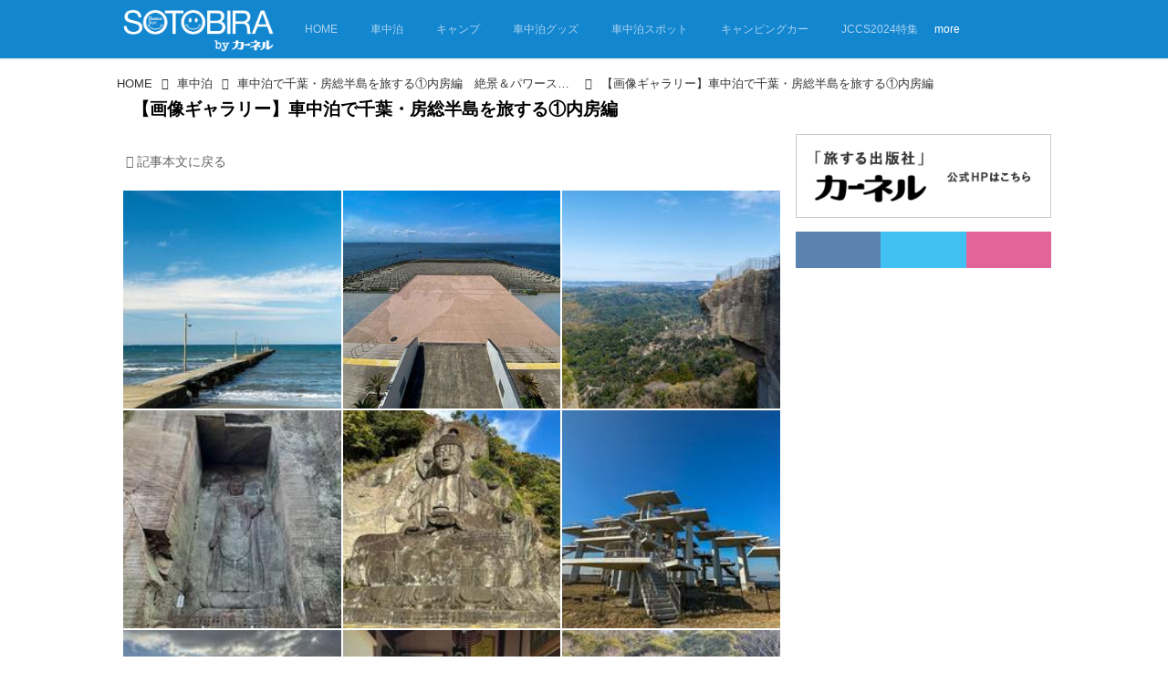

--- FILE ---
content_type: text/html; charset=utf-8
request_url: https://sotobira.com/_ct/17630287/album/16815880?fr=alim
body_size: 14741
content:
<!DOCTYPE html>
<html lang="ja">
<head>

<meta charset="utf-8">
<meta http-equiv="X-UA-Compatible" content="IE=Edge">
<meta name="viewport" content="width=device-width, initial-scale=1">
<meta name="format-detection" content="telephone=no">
<link rel="shortcut icon" href="https://d1uzk9o9cg136f.cloudfront.net/f/portal/16777428/custom/2022/06/03/8cf4d71943b6be5c2c05338b52be39b8045ad2e9.png">
<link rel="apple-touch-icon" href="https://d1uzk9o9cg136f.cloudfront.net/f/portal/16777428/custom/2022/06/03/8cf4d71943b6be5c2c05338b52be39b8045ad2e9.png">
<link rel="alternate" type="application/rss+xml" href="https://sotobira.com/_rss/rss20.xml" title="SOTOBIRA - RSS Feed" />







<title>【画像ギャラリー】車中泊で千葉・房総半島を旅する①内房編 - SOTOBIRA</title>




<link rel="canonical" href="https://sotobira.com/_ct/17630287/album/16815880">








<!-- Piwik -->

<script id="script-piwik-setting">
window._piwik = {
	'BASE':'https://acs01.rvlvr.co/piwik/',
	'trackers':{
		'173':null,
		'687':null,
	},
	'pageview':null,
	'event':null,
}
</script>


<script src="/static/dinoportal/js/piwikutil.js" async defer></script>





<noscript>
<img src="https://acs01.rvlvr.co/piwik/piwik.php?idsite=687&rec=1&url=https%3A//sotobira.com/_ct/17630287/album/16815880%3Ffr%3Dalim" style="border:0;display:none" alt="" width=1 height=1>
<img src="https://acs01.rvlvr.co/piwik/piwik.php?idsite=173&rec=1&url=https%3A//sotobira.com/_ct/17630287/album/16815880%3Ffr%3Dalim" style="border:0;display:none" alt="" width=1 height=1>

</noscript>

<!-- End Piwik Tracking Code -->
<!-- /page.PIWIK_BASE_URL, /is_preview -->




<meta name="twitter:widgets:csp" content="on">
<meta name="twitter:card" content="summary_large_image">
<meta property="og:type" content="article">
<meta property="og:url" content="/_ct/17630287/album/16815880">
<meta property="og:title" content="【画像ギャラリー】車中泊で千葉・房総半島を旅する①内房編 - SOTOBIRA">


<meta property="og:image" content="https://d1uzk9o9cg136f.cloudfront.net/f/16783346/rc/2023/05/22/9c4c1eac7b571ac76b4116f933c96a9260c3e592_xlarge.jpg">
<meta property="og:image:width" content="1280">
<meta property="og:image:height" content="853">

<meta property="og:description" content="">






<link rel="stylesheet" href="/static/lib/js/jquery-embedhelper.css?_=251225165549">


<link rel="preload" href="/static/lib/fontawesome-4/fonts/fontawesome-webfont.woff2?v=4.7.0" as="font" type="font/woff2" crossorigin>
<link rel="preload" href="/static/lib/ligaturesymbols-2/LigatureSymbols-2.11.ttf" as="font" type="font/ttf" crossorigin>

<script id="facebook-jssdk">/* hack: prevent fb sdk in body : proc by jquery-embedheler */</script>
<style id="style-prevent-animation">*,*:before,*:after{-webkit-transition:none!important;-moz-transition:none!important;transition:none!important;-webkit-animation:none!important;-moz-animation:none!important;animation:none!important}</style>


<link rel="stylesheet" href="/static/dinoportal/css/reset.css?251225165549">
<link rel="stylesheet" href="/static/dinoportal/css/common.css?251225165549">
<link rel="stylesheet" href="/static/dinoportal/css/common-not-amp.css?251225165549">
<link rel="stylesheet" href="/static/user-notify/user-notify.css?251225165549">
<link rel="stylesheet" href="/static/wf/css/article.css?251225165549">
<link rel="stylesheet" href="/static/wf/css/article-not-amp.css?251225165549">
<link rel="stylesheet" href="/static/dinoportal/css/print.css?251225165549" media="print">

<link rel="stylesheet" href="/static/lib/jquery-carousel/jquery-carousel.css?251225165549">
<link rel="stylesheet" href="/static/lib/jquery-carousel-2/jquery-carousel.css?251225165549">

<link href="/static/lib/ligaturesymbols-2/LigatureSymbols.min.css" rel="stylesheet" type="text/css">
<link href="/static/lib/ligaturesymbols-2/LigatureSymbols.min.css" rel="stylesheet" type="text/css">
<link href="/static/lib/rvlvr/rvlvr.css" rel="stylesheet">

<link rel="stylesheet" href="/static/dinoportal/custom/maxwidth.css?251225165549">


<!-- jquery migrate for develop -->
<script src="/static/lib/js/jquery-3.7.1.min.js"></script>
<script src="/static/lib/js/jquery-migrate-3.5.2.min.js"></script>	
<script src="/static/lib/js/jquery-migrate-enable.js"></script>

<script src="/static/lib/js/jquery-utils.js?251225165549"></script>




<script>$(function(){setTimeout(function(){$('#style-prevent-animation').remove();},1000)});</script>

<script>window._langrc={login:'ログイン',search:'検索'}</script>

<link rel="stylesheet" href="/static/dinoportal/css/album.css?251225165549">
<link rel="stylesheet" href="/static/dinoportal/custom/content-sns-buttons-top-small.css?251225165549">

<script id="script-acs-flags">
window._use_acs_content_dummy=false;
window._use_vpv_iframe=false;
</script>




<!-- custom css as less  -->


<style id="style-site-custom" type="text/less">
/**** 各種色設定 ****/

/**** imported colors.less ****/


@colors-base: #666; 
@colors-base-bg: white; 
@colors-base-box: @colors-base; 
@colors-base-box-bg: fade(@colors-base, 8%); 

@colors-header: @colors-base; 
@colors-header-bg: @colors-base-bg; 
@colors-header-menu: @colors-header; 
@colors-header-menu-bg: @colors-header-bg; 
@colors-header-menu-active: black; 
@colors-header-menu-active-bg: transparent; 
@colors-header-menu-active-mark: black; 
@colors-header-shadow: #eee; 

@colors-footer: @colors-base-box; 
@colors-footer-bg: @colors-base-box-bg; 

@colors-widget: @colors-base-box; 
@colors-widget-bg: @colors-base-box-bg; 
@colors-marble: @colors-widget; 
@colors-marble-bg: @colors-widget-bg; 
@colors-marblebar: @colors-base; 
@colors-marblebar-bg: @colors-base-bg; 


@colors-menufeed-title: black; 
@colors-contents-title: @colors-base; 
@colors-cards-bg: #eee; 

@colors-content-heading: @colors-base; 
@colors-content-heading-decoration: @colors-base; 
@colors-content-subheading: @colors-base; 
@colors-content-subheading-decoration: @colors-base; 
@colors-content-body-link: inherit; 
@colors-content-body-link-active: inherit; 
@colors-content-quote: @colors-base-box; 
@colors-content-quote-bg: @colors-base-box-bg; 
@colors-content-box: @colors-base-box; 
@colors-content-box-bg: @colors-base-box-bg; 


@colors-paging-current: @colors-base-box; 
@colors-paging-current-bg: @colors-base-box-bg; 


@colors-spiral-header: @colors-header; 
@colors-spiral-header-bg: @colors-header-bg; 
@colors-spiral-header-shadow: @colors-header-shadow;



@colors-btn: black;
@colors-btn-bg: #eee;
@colors-btn-border: #ccc;

@colors-btn-colored: white;
@colors-btn-colored-bg: hsl(359, 57%, 49%);
@colors-btn-colored-border: hsl(359, 57%, 49%);


@colors-tab-active: hsl(359, 57%, 49%);



body {
	color: @colors-base;
	background: @colors-base-bg;
}
.content-info {
	color: @colors-base;
}

*,*:after,*:before {
	border-color: fade(@colors-base, 50%);
}



#header-container,
.menu-overflowed > .container {
	color: @colors-header;
}
#header-bgs:after {
	border-bottom-color: @colors-header-shadow;
}


.spiral-header-container {
	color: @colors-spiral-header;
}
.spiral-header-bgs {
	border-bottom-color: @colors-spiral-header-shadow;
}




#header-menu {
	color: @colors-header-menu;
}

.menu-overflowed > .container {
	color: @colors-header-menu;
	background: @colors-header-menu-bg;
}

#header-bg {
	background: @colors-header-bg;
}
.spiral-header-bg {
	background: @colors-spiral-header-bg;
}
#header-menu-bg {
	background: @colors-header-menu-bg;
}


#header:not(.initialized) {
	background: @colors-header-bg;
}
@media (max-width:767px) {
	#header:not(.initialized) #header-menu {
		background: @colors-header-menu-bg;
	}
}

#header-menu > a:hover,
#header-menu > a.active {
	color: @colors-header-menu-active;
	background: @colors-header-menu-active-bg;
}
#header-menu > a:hover:after,
#header-menu > a.active:after {
	border-bottom-color: @colors-header-menu-active-mark;
}


#footer {
	color: @colors-footer;
	background: @colors-footer-bg;
}


.newsfeed-block-header h2 {
	color: @colors-menufeed-title;
}

#newsfeed .wfcontent .content-link .content-title {
	color: @colors-contents-title;
}


#newsfeed.newsfeed-all-display-type-photo,
#newsfeed.newsfeed-all-display-type-card {
	background: @colors-cards-bg;
}


body.page-ctstock #main > .content .content-summary a:not(.btn),
body.page-ctstock #main > .content .content-body-body a:not(.btn),
body.page-content #main > .content .content-summary a:not(.btn),
body.page-content #main > .content .content-body-body a:not(.btn) {
	color: @colors-content-body-link;
}
body.page-ctstock #main > .content .content-summary a:not(.btn):hover,
body.page-ctstock #main > .content .content-summary a:not(.btn):active,
body.page-ctstock #main > .content .content-body-body a:not(.btn):hover,
body.page-ctstock #main > .content .content-body-body a:not(.btn):active,
body.page-content #main > .content .content-summary a:not(.btn):hover,
body.page-content #main > .content .content-summary a:not(.btn):active,
body.page-content #main > .content .content-body-body a:not(.btn):hover,
body.page-content #main > .content .content-body-body a:not(.btn):active {
	color: @colors-content-body-link-active;
}

.article > .article-heading {
	color: @colors-content-heading;
	border-color: @colors-content-heading-decoration;
}
.article > .article-subheading {
	color: @colors-content-subheading;
	border-color: @colors-content-subheading-decoration;
}


.article > .quotebox {
	color: @colors-content-quote;
	background: @colors-content-quote-bg;
}
.article > p.box {
	color: @colors-content-box;
	background: @colors-content-box-bg;
}



body:not(.custom-sidebar-separate) .widgets,
body.custom-sidebar-separate .widgets > *,
#newsfeed .widget {
	color: @colors-widget;
	background: @colors-widget-bg;
}


#newsfeed .marble {
	color: @colors-marble;
	background: @colors-marble-bg;
}
#newsfeed .marblebar {
	color: @colors-marblebar;
	background: @colors-marblebar-bg;
}


.btn,
.btn:hover,
.btn:active,
a.btn,
a.btn:hover,
a.btn:active,
a.btn:visited,
button,
button:hover,
button:active,
input[type="button"], input[type="submit"], input[type="reset"],
input[type="button"]:hover, input[type="submit"]:hover, input[type="reset"]:hover,
input[type="button"]:active, input[type="submit"]:active, input[type="reset"]:active {
	color:@colors-btn;
	background:@colors-btn-bg;
	border:1px solid @colors-btn-border;
}

.btn-colored, .btn-colored:hover, .btn-colored:active,
.btn-colored[disabled], .btn-colored[disabled]:hover,
a.btn-colored, a.btn-colored:hover, a.btn-colored:active, a.btn-colored:visited,
a.btn-colored[disabled], a.btn-colored[disabled]:hover, a.btn-colored[disabled]:visited,
input[type="button"].btn-colored, input[type="button"].btn-colored:hover, input[type="button"].btn-colored:active,
button:not([type]):not(.btn-normal),
button[type="submit"]:not(.btn-normal), input[type="submit"]:not(.btn-normal),
button[type="submit"]:not(.btn-normal):hover, input[type="submit"]:not(.btn-normal):hover,
button[type="submit"]:not(.btn-normal):active, input[type="submit"]:not(.btn-normal):active {
	color:@colors-btn-colored;
	background:@colors-btn-colored-bg;
	border:1px solid @colors-btn-colored-border;
}

.nav-tabs > li.active > a,
.nav-tabs > li.active > a:hover,
.nav-tabs > li > a:hover {
	border-bottom-color:@colors-tab-active;
}
.nav-tabs > li > a:hover {
	border-bottom-color:fade(@colors-tab-active, 30%);
}


body.page-ctstock #main>.content .content-body-body a.content-paging-link.content-paging-link-current,
body.page-ctstock #main>.content .content-body-body a.content-paging-link:hover,
body.page-content #main>.content .content-body-body a.content-paging-link.content-paging-link-current,
body.page-content #main>.content .content-body-body a.content-paging-link:hover {
	color: @colors-paging-current;
	background: @colors-paging-current-bg;
	border-color: @colors-paging-current;
}


/**** end of imported colors.less ****/



@colors-main: #333;
@colors-accent: #1386d0;
@colors-accent-act: #1386d0;
@colors-sub1: #fff;

/* 以下、変更が必要な行のみ設定でOK */
/* ベース設定 */
@colors-base: hsl(0,0%,20%); /* ベース色(文字) */
@colors-base-bg: hsl(0,0%,100%); /* ベース色(背景) */
@colors-base-box: @colors-base; /* 箱囲み(背景) */
@colors-base-box-bg: fade(@colors-base, 8%); /* 箱囲み(背景) */

/* ヘッダ */
@colors-header: @colors-sub1; /* ヘッダ色(文字) */
@colors-header-bg: @colors-accent; /* ヘッダ色(背景) */
@colors-header-menu: @colors-sub1; /* ヘッダメニュー(文字) */
@colors-header-menu-bg: @colors-header-bg; /* ヘッダメニュー(背景とはみ出し分) : 背景はモバイルのみ */
@colors-header-menu-active: @colors-accent; /* アクティブヘッダメニュー(文字) */
@colors-header-menu-active-bg: @colors-sub1; /* アクティブヘッダメニュー(背景) */
@colors-header-menu-active-mark: hsl(0,0%,95%); /* アクティブヘッダメニュー(下線) */
@colors-header-shadow: hsl(0,0%,95%); /* ヘッダ下線 */

/* フッタ */
@colors-footer: @colors-sub1; /* フッタ色（文字） */
@colors-footer-bg: @colors-main; /* フッタ色（背景） */

/* サイドバーとウィジェット */
@colors-widget: @colors-base-box; /* ウィジェット(文字) */
@colors-widget-bg: @colors-base-box-bg; /* ウィジェット(背景) */

/* コンテンツ */
@colors-content-heading-decoration: @colors-accent; /* コンテンツ見出し装飾 */
@colors-content-subheading-decoration: @colors-accent; /* コンテンツ小見出し装飾 */
@colors-content-body-link: @colors-accent; /* コンテンツ内リンク */
@colors-content-body-link-active: @colors-accent-act; /* コンテンツ内リンク(アクティブ/ホバー) */


/**** 新着・優先マーカーを追加 ****/

/**** imported new-marker.less ****/


@new-marker-recent: '3d'; 

@colors-new-marker: hsl(0, 67%, 95%);
@colors-new-marker-bg: hsl(0, 67%, 45%);
@colors-pinned-marker: hsl(60, 100%, 20%);
@colors-pinned-marker-bg: hsl(60, 100%, 47%);



.pinned-marker,
.new-marker {
	font-family: verdana;
	font-weight: bold;
	font-style:normal;
	text-decoration:none;
	text-shadow:none;
	display:inline-block;
	line-height:1;
	font-size:60%;
	vertical-align:text-top;
	padding:0.25em;
	margin-right:0.5em;
	position:relative;
	top:0.05em;
}

.pinned-marker {
	content:"PICKUP";
	color:@colors-pinned-marker;
	background:@colors-pinned-marker-bg;
}

.new-marker {
	content:"NEW";
	color:@colors-new-marker;
	background:@colors-new-marker-bg;
}

& when (@new-marker-recent = 'test') {
	.wfcontent[data-pubdate-recent] .content-title:before
	{ .new-marker; }
}

.wfcontent.is-pinned .content-title:before {
	.pinned-marker;
}

& when (@new-marker-recent = '0d') {
	.wfcontent[data-pubdate-recent="-0d"] .content-title:before
	{ .new-marker; }
}

& when (@new-marker-recent = '1d') {
	.wfcontent[data-pubdate-recent="-1d"] .content-title:before,
	.wfcontent[data-pubdate-recent="-0d"] .content-title:before
	{ .new-marker; }
}

& when (@new-marker-recent = '2d') {
	.wfcontent[data-pubdate-recent="-2d"] .content-title:before,
	.wfcontent[data-pubdate-recent="-1d"] .content-title:before,
	.wfcontent[data-pubdate-recent="-0d"] .content-title:before
	{ .new-marker; }
}

& when (@new-marker-recent = '3d') {
	.wfcontent[data-pubdate-recent="-3d"] .content-title:before,
	.wfcontent[data-pubdate-recent="-2d"] .content-title:before,
	.wfcontent[data-pubdate-recent="-1d"] .content-title:before,
	.wfcontent[data-pubdate-recent="-0d"] .content-title:before
	{ .new-marker; }
}

& when (@new-marker-recent = '1w') {
	.wfcontent[data-pubdate-recent="-1w"] .content-title:before,
	.wfcontent[data-pubdate-recent="-3d"] .content-title:before,
	.wfcontent[data-pubdate-recent="-2d"] .content-title:before,
	.wfcontent[data-pubdate-recent="-1d"] .content-title:before,
	.wfcontent[data-pubdate-recent="-0d"] .content-title:before
	{ .new-marker; }
}

& when (@new-marker-recent = '1m') {
	.wfcontent[data-pubdate-recent="-1m"] .content-title:before,
	.wfcontent[data-pubdate-recent="-1w"] .content-title:before,
	.wfcontent[data-pubdate-recent="-3d"] .content-title:before,
	.wfcontent[data-pubdate-recent="-2d"] .content-title:before,
	.wfcontent[data-pubdate-recent="-1d"] .content-title:before,
	.wfcontent[data-pubdate-recent="-0d"] .content-title:before
	{ .new-marker; }
}

/**** end of imported new-marker.less ****/


@new-marker-recent: '3d'; /* 0d, 1d, 2d, 3d, 1w, 1m, test */
@colors-new-marker: hsl(0, 67%, 95%);
@colors-new-marker-bg: hsl(0, 67%, 45%);
@colors-pinned-marker: hsl(60, 100%, 20%);
@colors-pinned-marker-bg: hsl(60, 100%, 47%);
/* 優先マーカーを非表示に */
/* .pinned-marker { display:none; } */

/**** 著者のサイト名を消す ****/
.wfuser-site, .user-heading-site,
.content-author-site-wrap,
.widget-content-author-site-wrap { display:none; }

/**** フィードで公開日を表示 ****/
#newsfeed .content-author-info > .flex-item[data-pubdate]:after {
	content:attr(data-pubdate);
	display:block;
}
@media (min-width:768px) {
	.custom-menufeed-big-leading
			#newsfeed .newsfeed-block.newsfeed-all-display-type-card
			.wfcontent:first-child .content-leading .img-wrap:before {
		padding-bottom: 13.2px;
	}
	.inserted-spiral .spiral-contents-container, #main-contents-container {
		padding-right: 290px;
	}
}



/*
* @header
================================= */
#user-notifies-toggle:not(.has-notifies) {
	display: none;
}
.spiral-header-title, #header-title{
	max-width: 180px;
}
#header-title {
	margin-right: 8px;
}
#header-menu > a {
	padding: 0.6em 1.5em;
}
#header-menu > a:not(.active),
#header-right > a {
	opacity: .65;
}
#header-menu > a:not(.active):hover,
#header-right > a:hover {
	opacity: 1;
}
#header-menu > a:not(.active):hover {
	background: @colors-accent;
	color: @colors-sub1;
}
#header-right > a {
	font-size: 110%;
	display: block;
	text-align: center;
}
#header-right > a::after {
	display: block;
	font-size: 75%;
	line-height: 1;
}

@media (max-width: 768px) {
	#header-title {
		margin: 1px 0 0 2px;
	}
	#header-right > a#search-icon {
		-webkit-box-ordinal-group: 1;
		-webkit-order: 1;
		order: 1;
	}
}


/*
* @footer
================================= */

#footer {
	margin-top: 40px;
}


/*
* @newsfeed
================================= */



/*
* @widget
================================= */
body:not(.custom-sidebar-separate) .widgets, body.custom-sidebar-separate .widgets > *, #newsfeed .widget {
		background: none;
}


.widgets {
	

	
		padding: 40px 0 0 0;
	

	width: 280px;
}
.widget {
	padding: 0;
}
.widget + .widget {
	margin-top: 32px;
}
.widget h3 {
	display: block;
	border-bottom: 2px solid @colors-main;
	text-decoration: none;
	padding: 0 0 5px;
	color: @colors-base;
	font-size: 125%;
}
.widget h3 a:hover {
	text-decoration: none;
}
.content-region .widget h3 {
	color: @colors-base;
}
.widget-content-leading {
	width: 40%;
	padding-right: 10px;
	position: relative;
}

.widget-content-text {
width: 60%;
}
.widget-content-title {
-webkit-line-clamp: 3;
max-height: 3.5em;
}
.widget-content-leading {
	width: 40%;
	padding-right: 10px;
	position: relative;
}

.widget-content-text {
width: 60%;
}
.content-leading .img-wrap:before,
.widget-content-leading .img-wrap:before {
	padding-top: 75%;
}

@media (min-width:768px) {
	.content-region .widget-content {
		margin: 15px 0 0 0 !important;
		width: 49%;
	}
	.content-region .widget-content:nth-child(even){
		margin-left: 2% !important;
	}
}
@media (max-width:768px) {
	.widget-content-leading {
		width: 32%;
	}
	.widget-content-text {
	width: 68%;
	}
	.widget-content-title {
	font-size: 75%;
	font-weight: normal;
	}
	#newsfeed .widget {
	background: hsl(0,0%,100%);
	padding: 20px 8px;
	margin: 0;
	}
	.content-region .widget-content + .widget-content {
		margin-top: 8px !important;
	}
	.newsfeed-block .wfcontent .content-info {
		margin-bottom: 2em;
	}
}

/* タグクラウド */
ul.widget-tags-list > li {
	border: 1px solid #f3f3f3;
	display: inline-block;
	white-space: nowrap;
	overflow: hidden;
	text-overflow: ellipsis;
	line-height: 1;
	color: @colors-accent;
	margin: 0 0 5px 5px;
	background: #f3f3f3;
}

ul.widget-tags-list > li:hover {
	background: @colors-accent;
	color: #fff;
	text-decoration: none;
	border: 1px solid @colors-accent;
}
ul.widget-tags-list > li > a {
	padding: 0.5em;
	display: block;
}
ul.widget-tags-list > li:hover > a {
	text-decoration: none;
}
#main > .content .content-tags a::before,
.widget-tags-list a::before {
		font-family: FontAwesome;
		content: "\f02b";
		margin-right: 0.3em;
		font-size: 110%;
		-moz-opacity: .9;
		opacity: .9;
}


/* 全幅リスト */
ul.widget-tags-list.horizontal > li {
	display: block;
	max-width: 100%;
	white-space: normal;
	padding: 0 0 0 2px;
	width: 100%;
	margin: 0;
	line-height: 1.3;
	position: relative;
}
ul.widget-tags-list.horizontal > li + li {
	margin: 5px 0 0 0;
}

ul.widget-tags-list.horizontal > li > a {
	padding: 0.5em 2em 0.5em .5em;
}
ul.widget-tags-list.horizontal > li:hover {
	text-decoration: none;
}
ul.widget-tags-list.horizontal > li:hover > a {
	text-decoration: none;
}

.widget-tags-list.horizontal li a::before {
		position: absolute;
		top: ~"calc(50% - .6em)";
		right: .3em;
		font-family: FontAwesome;
		content: "\f101";
		font-size: 110%;
}
.widget-tags-list.horizontal li:hover a::before {
		right: .05em;
}

@media (max-width:768px) {
	#newsfeed .widget {
		background: hsl(0,0%,100%);
		padding: 20px 5%;
		margin: 0;
	}
	#newsfeed .widget h3 {
		font-size: 120%;
	}
	#newsfeed .widget h3 a:hover {
		text-decoration: none;
	}
	#newsfeed .widget-content + .widget-content {
		margin-top: 8px;
	}
	#newsfeed .widget-content + .widget-content {
		padding-top: 8px;
	}
}



/*
* @contents
================================= */
.article > .article-heading {
	font-size: 150%;
	margin-top: 2em;
}
.article > .article-subheading {
	border-left-width: 5px;
	border-left-style: solid;
	padding-left: 0.4em;
	margin-top: 2.65em;
}
#main > .content a.content-tag,
#main > .content .content-cover.image-bg.content-cover-style-full a.content-tag,
#main > .content .content-cover.image-bg.content-cover-style-normal a.content-tag {
	color: @colors-accent;
	background: none;
}
#main > .content a.content-tag {
	background: #f3f3f3;
	box-shadow: none;
	border: 1px solid #f3f3f3;
}
#main > .content a.content-tag:hover,
#main > .content .content-cover.image-bg.content-cover-style-full a.content-tag:hover,
#main > .content .content-cover.image-bg.content-cover-style-full a.content-tag:hover span,
#main > .content .content-cover.image-bg.content-cover-style-normal a.content-tag:hover,
#main > .content .content-cover.image-bg.content-cover-style-normal a.content-tag:hover span {
	background: @colors-accent;
	color: #fff;
	text-decoration: none;
	text-shadow: none;
}
#main > .content a.content-tag:hover,
#main > .content .content-cover.image-bg.content-cover-style-full a.content-tag:hover {
	border: 1px solid @colors-accent !important;
}
.content-body .content-tags > .content-tag > span {
	-moz-opacity: 1;
	opacity: 1;
}

/*** 固定ページ ***/
.single h1 {
	border-top: 5px double @colors-accent;
	border-bottom: 5px double @colors-accent;
	padding: 1em .25em;
	margin-bottom: 1.5em;
}

</style>
<script>
<!--
/* custom css */
(function(d, s){
	var m, rx = /^@(import|requirejs:)\s+(\((css|less)\))?\s*(url\()?('|"|)(.+?)\5(\))?;/gm;
	var scripts = {};
	var bc = [], hd = d.getElementsByTagName('head')[0];
	function procCustomLess(custom_css) {
		custom_css =
			custom_css
				.replace(/\/\*([\S\s]*?)\*\//mg, '')
				.replace(/\/\/.*$/g, '');
		// console.log('custom_css:\n' + custom_css);
		while (m = rx.exec(custom_css)) {
			var cmd = m[1], arg = m[6];
			if (arg.indexOf('/static/dinoportal/custom/') != 0) {
				continue;
			}
			console.log('custom css:cmd=' + cmd + ',arg=' + arg);
			({
				'import': function(arg, m){
					m = arg.match(/^.+\/([^\/]*)\.(css|less)$/);
					if (m) {
						bc.push('custom-' + m[1]);
					}
				},
				'requirejs:': function(arg, m){
					m = arg.match(/^.+\/([^\/]*)\.(js)$/);
					if (m) {
						// $('<'+'script src='+m[2]+'></'+'script>').appendTo('body');
						s = d.createElement('script');
						s.src = arg;
						hd.appendChild(s);
					}
				},
			}[cmd]||(function(){}))(arg);
		}
	}
	function procCustomLessImported(custom_css){
		// chrome 101 workaround #4302 / server side import css,less
		var m, rx2 = /\*\*\* imported ((\S+)\.(less|css)) \*\*\*/gm;
		while (m = rx2.exec(custom_css)) {
			console.log('custom css server imported:' + m[1])
			bc.push('custom-' + m[2]);
		}
	}
	var custom_css = (d.getElementById('style-site-custom')||{}).innerHTML;
	custom_css && procCustomLess(custom_css);
	custom_css && procCustomLessImported(custom_css);
	custom_css = (d.getElementById('style-path-custom')||{}).innerHTML;
	custom_css && procCustomLess(custom_css);
	custom_css && procCustomLessImported(custom_css);
	$(function(){
		d.body.className = d.body.className + ' ' + bc.join(' ');
		$(document).trigger('loadcustoms');
		window._customized = {};
		$.each(bc, function(i, v){
			var vname = v.replace(/custom-/, '').replace(/-/g, '_');
			window._customized[vname] = true;
		});
		console.log('body.' + bc.join('.'));
		console.log('window._customized', window._customized);
	});
})(document);
/*  less */
window.less = { env:'development', errorReporting:'console', dumpLineNumbers: "comments", logLevel:2, compress:false, javascriptEnabled:true };

(function(){
	var ls = document.getElementById('style-site-custom'),
		ls_txt = ls.textContent.replace(
			/^\/\*\*\* external import: (.+) \*\*\*\//gm, function(a, href){
				var ln = document.createElement('link');
				ln.setAttribute('data-from-customcss', '1');
				ln.rel = 'stylesheet';
				ln.href = href;
				ls.parentNode.insertBefore(ln, ls);
				console.log('custom css: inserted external link[rel="stylesheet"]', ln);
				return '/* replaced */';
			});
})();

(function(s){
	if (window.navigator.userAgent.match(/msie (7|8|9|10)/i)) {
		s.src = '/static/lib/less/less.min.js?_=251225165549';
	} else {
		s.src = '/static/lib/less-4.1.2/less.min.js?_=251225165549';
	}
	document.head.appendChild(s);
})(document.createElement('script'));

/*  */
// ' -->
</script>



<!-- end of custom css -->

<style id="style-spaceless-init">.spaceless > * { float:left; }</style>

<!-- acs --><!-- Global site tag (gtag.js) - Google Analytics -->
<script async src="https://www.googletagmanager.com/gtag/js?id=UA-86654100-1"></script>
<script>
  window.dataLayer = window.dataLayer || [];
  function gtag(){dataLayer.push(arguments);}
  gtag('js', new Date());

  gtag('config', 'UA-86654100-1');
  gtag('config', 'G-16ELQKBQX9');
  
  window.gtag = window.gtag||function(){dataLayer.push(arguments)};
function _vpvup(ev){
	// 仮想PVイベントを送信
	gtag('event', 'page_view', {
		page_path: '/' + ev.detail.new_href.split('/').slice(3).join('/'),
		page_location: ev.detail.new_href,
		page_referrer: ev.detail.old_href,
	});
}
// URL変更でPVアップ : GA4の拡張計測機能を活かす場合は不要
document.addEventListener('_changehref', _vpvup);
// 一覧の動的ページ追加でPVアップ
document.addEventListener('_virtualpv', _vpvup);
</script>


<!-- Google Tag Manager -->
<script>(function(w,d,s,l,i){w[l]=w[l]||[];w[l].push({'gtm.start':
new Date().getTime(),event:'gtm.js'});var f=d.getElementsByTagName(s)[0],
j=d.createElement(s),dl=l!='dataLayer'?'&l='+l:'';j.async=true;j.src=
'https://www.googletagmanager.com/gtm.js?id='+i+dl;f.parentNode.insertBefore(j,f);
})(window,document,'script','dataLayer','GTM-T95WRFW');</script>
<!-- End Google Tag Manager -->
<!-- Google Tag Manager (noscript) -->
<noscript><iframe src="https://www.googletagmanager.com/ns.html?id=GTM-T95WRFW"
height="0" width="0" style="display:none;visibility:hidden"></iframe></noscript>
<!-- End Google Tag Manager (noscript) -->
<script data-ad-client="pub-4170236779375169" async src="https://pagead2.googlesyndication.com/pagead/js/adsbygoogle.js"></script>

<!-- Google Tag Manager -->
<script>(function(w,d,s,l,i){w[l]=w[l]||[];w[l].push({'gtm.start':
new Date().getTime(),event:'gtm.js'});var f=d.getElementsByTagName(s)[0],
j=d.createElement(s),dl=l!='dataLayer'?'&l='+l:'';j.async=true;j.src=
'https://www.googletagmanager.com/gtm.js?id='+i+dl;f.parentNode.insertBefore(j,f);
})(window,document,'script','dataLayer','GTM-WVSLRW5');</script>
<!-- End Google Tag Manager -->
<!-- Google Tag Manager (noscript) -->
<noscript><iframe src="https://www.googletagmanager.com/ns.html?id=GTM-WVSLRW5"
height="0" width="0" style="display:none;visibility:hidden"></iframe></noscript>
<!-- End Google Tag Manager (noscript) --><!-- /acs -->

</head>
<body class="page-album page-content-album page-album-16815880 page-album-index page-content-album-index " data-hashscroll-margin="return 8 + $('#header-menu').height() + $('#header-container').height()">







<div id="left-menu">
	<div id="left-menu-container">
		<ul class="menu vertical">
			<li class="menu-item" id="left-menu-font-expander"><a class="font-expander" href="#"></a></li>
			<li class="divider"></li>
			<li id="left-menu-home" class="menu-item active"><a href="https://sotobira.com"><i class="fa fa-home fa-fw"></i> ホーム</a></li>
					
		<li class="menu-item ">
			
			
			
			<a class="menu-page" href="/about"><i class="fa fa-pencil fa-fw"></i> このメディアについて</a>
			
			
			
			
			
			
			
			
		</li>
		
		<li class="menu-item ">
			
			
			
			<a class="menu-page" href="/newsletter"><i class="fa fa-envelope fa-fw"></i> メールマガジンのご案内</a>
			
			
			
			
			
			
			
			
		</li>
		
		<li class="menu-item ">
			
			
			
			<a class="menu-page" href="/company"><i class="fa fa-id-card-o fa-fw"></i> 運営会社</a>
			
			
			
			
			
			
			
			
		</li>
		
		<li class="menu-item ">
			
			
			
			<a class="menu-page" href="/privacypolicy"><i class="fa fa-file-text-o fa-fw"></i> プライバシーポリシー</a>
			
			
			
			
			
			
			
			
		</li>
		

		</ul>
	</div>
</div>

<div id="header">
	<div id="header-container">
		<div id="header-bgs"><div id="header-bg"></div><div id="header-menu-bg"></div></div>
		<div id="header-defaults" class="flex-container flex-mobile">

			<div id="header-title" class="flex-item flex-order-1 fillchild">
				<a href="https://sotobira.com" class="centeringchild-v">
								
				<img src="https://d1uzk9o9cg136f.cloudfront.net/f/portal/16777428/rc/2019/09/09/ad49a30631ebb7b0a4455feba944a40f1f8ad3c5.png" srcset="https://d1uzk9o9cg136f.cloudfront.net/f/portal/16777428/rc/2019/09/09/ad49a30631ebb7b0a4455feba944a40f1f8ad3c5.png 1x
						,https://d1uzk9o9cg136f.cloudfront.net/f/portal/16777428/rc/2019/09/09/ad49a30631ebb7b0a4455feba944a40f1f8ad3c5.png 2x
						,https://d1uzk9o9cg136f.cloudfront.net/f/portal/16777428/rc/2019/09/09/ad49a30631ebb7b0a4455feba944a40f1f8ad3c5.png 3x
				" alt="SOTOBIRA"
				>
				

				</a>
			</div>

			<div id="header-menu" class="flex-item flex-order-2 flexible spaceless flex-container flex-mobile justify-content-flex-start ">
				
<a href="/"><span>HOME</span></a>
<a href="/_tags/%E8%BB%8A%E4%B8%AD%E6%B3%8A" data-tag="車中泊" ><span>車中泊</span></a><a href="/_tags/%E3%82%AD%E3%83%A3%E3%83%B3%E3%83%97" data-tag="キャンプ" ><span>キャンプ</span></a><a href="/_tags/%E8%BB%8A%E4%B8%AD%E6%B3%8A%E3%82%B0%E3%83%83%E3%82%BA" data-tag="車中泊グッズ" ><span>車中泊グッズ</span></a><a href="/_tags/%E8%BB%8A%E4%B8%AD%E6%B3%8A%E5%A0%B4%E6%89%80" data-tag="車中泊場所" ><span>車中泊スポット</span></a><a href="/_tags/%E3%82%AD%E3%83%A3%E3%83%B3%E3%83%94%E3%83%B3%E3%82%B0%E3%82%AB%E3%83%BC" data-tag="キャンピングカー" ><span>キャンピングカー</span></a><a href="/_tags/%E3%82%B8%E3%83%A3%E3%83%91%E3%83%B3%E3%82%AD%E3%83%A3%E3%83%B3%E3%83%94%E3%83%B3%E3%82%B0%E3%82%AB%E3%83%BC%E3%82%B7%E3%83%A7%E3%83%BC2024" data-tag="ジャパンキャンピングカーショー2024" ><span>JCCS2024特集</span></a><a href="/_tags/%E8%BB%8A%E4%B8%AD%E6%B3%8A%E9%81%BF%E9%9B%A3" data-tag="車中泊避難" ><span>車中泊避難</span></a><a href="/_tags/%E3%82%AD%E3%83%A3%E3%83%B3%E3%83%97%E7%94%A8%E5%93%81" data-tag="キャンプ用品" ><span>キャンプ用品</span></a><a href="/_tags/%E8%BB%BD%E3%83%90%E3%83%B3" data-tag="軽バン" ><span>軽バン</span></a><a href="/_tags/%E3%82%AF%E3%83%AB%E3%83%9E%E6%97%85" data-tag="クルマ旅" ><span>クルマ旅</span></a><a href="/_tags/%E3%82%AB%E3%83%BC%E3%83%8D%E3%83%AB" data-tag="カーネル" ><span>カーネル</span></a><a href="/_tags/%E9%81%93%E3%81%AE%E9%A7%85" data-tag="道の駅" ><span>道の駅</span></a><a href="/_tags/%E8%BB%8A%E4%B8%AD%E6%B3%8A%E3%81%AE%E9%81%94%E4%BA%BA" data-tag="車中泊の達人" ><span>車中泊の達人</span></a><a href="/_tags/%E8%BB%8A%E4%B8%AD%E6%B3%8A%E3%80%80DIY" data-tag="車中泊 DIY" ><span>車中泊DIY</span></a><a href="/_tags/%E3%83%8B%E3%83%A5%E3%83%BC%E3%82%B9" data-tag="ニュース" ><span>ニュース</span></a><a href="/_tags/%E3%82%A4%E3%83%99%E3%83%B3%E3%83%88" data-tag="イベント" ><span>イベント情報</span></a><a href="/_tags/%E3%82%A4%E3%83%99%E3%83%B3%E3%83%88%E3%83%AC%E3%83%9D%E3%83%BC%E3%83%88" data-tag="イベントレポート" ><span>イベントレポート</span></a><a href="/_tags/%E3%82%AD%E3%83%A3%E3%83%B3%E3%83%97%E9%A3%AF" data-tag="キャンプ飯" ><span>キャンプ飯</span></a><a href="/_tags/RV%E3%83%91%E3%83%BC%E3%82%AF" data-tag="RVパーク" ><span>RVパーク</span></a><a href="/_tags/%E8%BB%8A%E4%B8%AD%E6%B3%8A%E3%82%AD%E3%83%A3%E3%83%B3%E3%83%97" data-tag="車中泊キャンプ" ><span>車中泊キャンプ</span></a><a href="/_tags/%E8%BB%BD%E3%82%AD%E3%83%A3%E3%83%B3%E3%83%94%E3%83%B3%E3%82%B0%E3%82%AB%E3%83%BC" data-tag="軽キャンピングカー" ><span>軽キャンピングカー</span></a><a href="/_tags/%E3%83%90%E3%83%B3%E3%83%A9%E3%82%A4%E3%83%95" data-tag="バンライフ" ><span>バンライフ</span></a><a href="/_tags/%E5%86%AC_%E8%BB%8A%E4%B8%AD%E6%B3%8A" data-tag="冬_車中泊" ><span>冬 車中泊</span></a><a href="/_tags/%E3%83%9D%E3%83%BC%E3%82%BF%E3%83%96%E3%83%AB%E9%9B%BB%E6%BA%90" data-tag="ポータブル電源" ><span>ポータブル電源</span></a><a href="/_tags/%E3%83%86%E3%83%B3%E3%83%88" data-tag="テント" ><span>テント</span></a><a href="/_tags/%E7%84%9A%E3%81%8D%E7%81%AB%E5%8F%B0" data-tag="焚き火台" ><span>焚火台</span></a><a href="/_tags/JCCS2023" data-tag="JCCS2023" ><span>JCCS2023特集</span></a><a href="/_tags/%E6%B8%A9%E6%B3%89" data-tag="温泉" ><span>温泉</span></a><a href="/_tags/%E3%82%B0%E3%83%AB%E3%83%A1" data-tag="グルメ" ><span>グルメ</span></a><a href="/_tags/lifestyle" data-tag="lifestyle" ><span>lifestyle</span></a>
				
			</div>
			<div id="header-right" class="flex-item flex-order-3 flex-center spaceless flex-container align-items-center wrap flex-mobile">
				<a id="search-icon" href="/_fq" class="flex-item">
					<i class="fa fa-search"></i>
				</a>
				




<a id="user-notifies-toggle" href="#"><i class="fa fa-info-circle"></i></a>

<div id="user-notifies">
	<div class="user-notifies-content">
		<div class="user-notifies-title">
			<span class="fa fa-info-circle"></span>
			<span id="user-notifies-close"><i class="fa fa-times"></i></span>
		</div>
		<div class="user-notify template" data-notify-updated="2000-01-01T09:00Z">
			<div class="user-notify-overview">
				<span class="user-notify-date">2000-01-01</span>
				<span class="user-notify-message">template</span>
			</div>
			<div class="user-notify-detail">
				<div class="user-notify-detail-content">template</div>
			</div>
		</div>
		<div class="user-notify-nothing">
			<div for-lang="ja">お知らせはありません</div>
			<div for-lang="en">No Notification</div>
		</div>
		
		
		
	</div>
</div>
<div class="user-notify-loaded"></div>

<script>(function(){var auto_clear_unread=false;var data={cookie_path:'/',notifies:[]};data.auto_clear_unread=auto_clear_unread;window._user_notifies=data;})();</script>



				
				
				
				<a id="menu-icon" href="#" class="flex-item"><i class="fa fa-bars"></i></a>
			</div>
		</div>
	</div>
</div>

<script src="/static/dinoportal/js/common-adjustheader.js?_=251225165549"></script>




<div id="main">






<div class="breadcrumbs"><ol itemscope
			itemtype="https://schema.org/BreadcrumbList"><li class="breadcrumb breadcrumb-top"
				data-breadcrumb-types="top"
				itemscope
				itemprop="itemListElement"
				itemtype="https://schema.org/ListItem"><a href="/" itemprop="item"><span itemprop="name">HOME</span></a><meta itemprop="position" content="1" /></li><li class="breadcrumb"
				data-breadcrumb-types="feed tag headermenu"
				itemscope
				itemprop="itemListElement"
				itemtype="https://schema.org/ListItem"><a href="/_tags/%E8%BB%8A%E4%B8%AD%E6%B3%8A" itemprop="item"
					data-breadcrumb-tags="車中泊"
				><span itemprop="name">車中泊</span></a><meta itemprop="position" content="2" /></li><li class="breadcrumb"
				data-breadcrumb-types="content"
				itemscope
				itemprop="itemListElement"
				itemtype="https://schema.org/ListItem"><a href="https://sotobira.com/_ct/17630287" itemprop="item"
					
				><span itemprop="name">車中泊で千葉・房総半島を旅する①内房編　絶景＆パワースポットで海の魅力を再発見</span></a><meta itemprop="position" content="3" /></li><li class="breadcrumb breadcrumb-current"
				data-breadcrumb-types="album"
				itemscope
				itemprop="itemListElement"
				itemtype="https://schema.org/ListItem"><a href="/_ct/17630287/album/16815880" itemprop="item"
					
				><span itemprop="name">【画像ギャラリー】車中泊で千葉・房総半島を旅する①内房編</span></a><meta itemprop="position" content="4" /></li></ol></div>



	
	
	
	
	
	<div id="main-contents-container">
		<div class="main-contents">
			

<div class="album"
		data-album="16815880"
		data-title="【画像ギャラリー】車中泊で千葉・房総半島を旅する①内房編 - SOTOBIRA"
		
		
	>




<div class="breadcrumbs"><ol itemscope
			itemtype="https://schema.org/BreadcrumbList"><li class="breadcrumb breadcrumb-top"
				data-breadcrumb-types="top"
				itemscope
				itemprop="itemListElement"
				itemtype="https://schema.org/ListItem"><a href="/" itemprop="item"><span itemprop="name">HOME</span></a><meta itemprop="position" content="1" /></li><li class="breadcrumb"
				data-breadcrumb-types="feed tag headermenu"
				itemscope
				itemprop="itemListElement"
				itemtype="https://schema.org/ListItem"><a href="/_tags/%E8%BB%8A%E4%B8%AD%E6%B3%8A" itemprop="item"
					data-breadcrumb-tags="車中泊"
				><span itemprop="name">車中泊</span></a><meta itemprop="position" content="2" /></li><li class="breadcrumb"
				data-breadcrumb-types="content"
				itemscope
				itemprop="itemListElement"
				itemtype="https://schema.org/ListItem"><a href="https://sotobira.com/_ct/17630287" itemprop="item"
					
				><span itemprop="name">車中泊で千葉・房総半島を旅する①内房編　絶景＆パワースポットで海の魅力を再発見</span></a><meta itemprop="position" content="3" /></li><li class="breadcrumb breadcrumb-current"
				data-breadcrumb-types="album"
				itemscope
				itemprop="itemListElement"
				itemtype="https://schema.org/ListItem"><a href="/_ct/17630287/album/16815880" itemprop="item"
					
				><span itemprop="name">【画像ギャラリー】車中泊で千葉・房総半島を旅する①内房編</span></a><meta itemprop="position" content="4" /></li></ol></div>


	

	<h1 class="album-title">
		<a href="/_ct/17630287/album/16815880">
			<span>【画像ギャラリー】車中泊で千葉・房総半島を旅する①内房編</span>
		</a>
	</h1>
	
	
	
	<a class="album-content-link" href="https://sotobira.com/_ct/17630287?fr=al" title="車中泊で千葉・房総半島を旅する①内房編　絶景＆パワースポットで海の魅力を再発見">
		<span>記事本文に戻る</span>
	</a>
	
	

	

	
	<div class="album-images"
			data-album-thumbs="wrap"
			data-imgs-ratio="1:1"
			data-imgs-fit="cover"
		><a class="album-image-small " data-imagemap="17051494" href="./16815880/image/17051494?fr=al" style="background-image:url(https://d1uzk9o9cg136f.cloudfront.net/f/16783346/rc/2023/05/22/9c4c1eac7b571ac76b4116f933c96a9260c3e592_normal.jpg)" ><img class="album-image-small-img" src="https://d1uzk9o9cg136f.cloudfront.net/f/16783346/rc/2023/05/22/9c4c1eac7b571ac76b4116f933c96a9260c3e592_normal.jpg" data-file="21009637" width="320" height="213" ></a><a class="album-image-small " data-imagemap="17051495" href="./16815880/image/17051495?fr=al" style="background-image:url(https://d1uzk9o9cg136f.cloudfront.net/f/16783346/rc/2023/05/22/8889d38402112247488d527d79644b9738d96924_normal.jpg)" ><img class="album-image-small-img" src="https://d1uzk9o9cg136f.cloudfront.net/f/16783346/rc/2023/05/22/8889d38402112247488d527d79644b9738d96924_normal.jpg" data-file="21009638" width="320" height="364" ></a><a class="album-image-small " data-imagemap="17051496" href="./16815880/image/17051496?fr=al" style="background-image:url(https://d1uzk9o9cg136f.cloudfront.net/f/16783346/rc/2023/05/22/39aa1054f91f5fbf6372b081745d5d6f1c0919ba_normal.jpg)" ><img class="album-image-small-img" src="https://d1uzk9o9cg136f.cloudfront.net/f/16783346/rc/2023/05/22/39aa1054f91f5fbf6372b081745d5d6f1c0919ba_normal.jpg" data-file="21009639" width="320" height="213" ></a><a class="album-image-small " data-imagemap="17051497" href="./16815880/image/17051497?fr=al" style="background-image:url(https://d1uzk9o9cg136f.cloudfront.net/f/16783346/rc/2023/05/22/5c727f0daf24aa02b7ed4c909bc132af200f25c3_normal.jpg)" ><img class="album-image-small-img" src="https://d1uzk9o9cg136f.cloudfront.net/f/16783346/rc/2023/05/22/5c727f0daf24aa02b7ed4c909bc132af200f25c3_normal.jpg" data-file="21009640" width="320" height="179" ></a><a class="album-image-small " data-imagemap="17051498" href="./16815880/image/17051498?fr=al" style="background-image:url(https://d1uzk9o9cg136f.cloudfront.net/f/16783346/rc/2023/05/22/1223a6479c72edc9541675f0726b199f6f909f2f_normal.jpg)" ><img class="album-image-small-img" src="https://d1uzk9o9cg136f.cloudfront.net/f/16783346/rc/2023/05/22/1223a6479c72edc9541675f0726b199f6f909f2f_normal.jpg" data-file="21009641" width="320" height="179" ></a><a class="album-image-small " data-imagemap="17051499" href="./16815880/image/17051499?fr=al" style="background-image:url(https://d1uzk9o9cg136f.cloudfront.net/f/16783346/rc/2023/05/22/bb626502c8964cacd305ef0d54aac3c92cc1dcdf_normal.jpg)" ><img class="album-image-small-img" src="https://d1uzk9o9cg136f.cloudfront.net/f/16783346/rc/2023/05/22/bb626502c8964cacd305ef0d54aac3c92cc1dcdf_normal.jpg" data-file="21009642" width="320" height="179" ></a><a class="album-image-small " data-imagemap="17051500" href="./16815880/image/17051500?fr=al" style="background-image:url(https://d1uzk9o9cg136f.cloudfront.net/f/16783346/rc/2023/05/22/222ba631b5b9b03b5bb6badf0b6a106f3b66e38c_normal.jpg)" ><img class="album-image-small-img" src="https://d1uzk9o9cg136f.cloudfront.net/f/16783346/rc/2023/05/22/222ba631b5b9b03b5bb6badf0b6a106f3b66e38c_normal.jpg" data-file="21009643" width="320" height="179" ></a><a class="album-image-small " data-imagemap="17051501" href="./16815880/image/17051501?fr=al" style="background-image:url(https://d1uzk9o9cg136f.cloudfront.net/f/16783346/rc/2023/05/22/c4d681b2b8336ef5c5b3c6f6ab70f72b18ae93b8_normal.jpg)" ><img class="album-image-small-img" src="https://d1uzk9o9cg136f.cloudfront.net/f/16783346/rc/2023/05/22/c4d681b2b8336ef5c5b3c6f6ab70f72b18ae93b8_normal.jpg" data-file="21009644" width="320" height="179" ></a><a class="album-image-small " data-imagemap="17051502" href="./16815880/image/17051502?fr=al" style="background-image:url(https://d1uzk9o9cg136f.cloudfront.net/f/16783346/rc/2023/05/22/089f3ab20291a93e59690fd6749a41c89a601221_normal.jpg)" ><img class="album-image-small-img" src="https://d1uzk9o9cg136f.cloudfront.net/f/16783346/rc/2023/05/22/089f3ab20291a93e59690fd6749a41c89a601221_normal.jpg" data-file="21009645" width="320" height="179" ></a><a class="album-image-small " data-imagemap="17051503" href="./16815880/image/17051503?fr=al" style="background-image:url(https://d1uzk9o9cg136f.cloudfront.net/f/16783346/rc/2023/05/22/ec0beea0b8db1427abd1ca5e68c580c0e9220fbe_normal.jpg)" ><img class="album-image-small-img" src="https://d1uzk9o9cg136f.cloudfront.net/f/16783346/rc/2023/05/22/ec0beea0b8db1427abd1ca5e68c580c0e9220fbe_normal.jpg" data-file="21009646" width="320" height="179" ></a><a class="album-image-small " data-imagemap="17051504" href="./16815880/image/17051504?fr=al" style="background-image:url(https://d1uzk9o9cg136f.cloudfront.net/f/16783346/rc/2023/05/22/27b1c733bc75b36bacbc68d9bbc9bd5b8b80ed5b_normal.jpg)" ><img class="album-image-small-img" src="https://d1uzk9o9cg136f.cloudfront.net/f/16783346/rc/2023/05/22/27b1c733bc75b36bacbc68d9bbc9bd5b8b80ed5b_normal.jpg" data-file="21009647" width="320" height="179" ></a><a class="album-image-small " data-imagemap="17051505" href="./16815880/image/17051505?fr=al" style="background-image:url(https://d1uzk9o9cg136f.cloudfront.net/f/16783346/rc/2023/05/22/4c19daed967bb79967c83bfa8af430194f62eb75_normal.jpg)" ><img class="album-image-small-img" src="https://d1uzk9o9cg136f.cloudfront.net/f/16783346/rc/2023/05/22/4c19daed967bb79967c83bfa8af430194f62eb75_normal.jpg" data-file="21009648" width="320" height="429" ></a><a class="album-image-small " data-imagemap="17051506" href="./16815880/image/17051506?fr=al" style="background-image:url(https://d1uzk9o9cg136f.cloudfront.net/f/16783346/rc/2023/05/22/cdfcebd4f2bd4970e222c65d10bcc9bbbb220bbb_normal.jpg)" ><img class="album-image-small-img" src="https://d1uzk9o9cg136f.cloudfront.net/f/16783346/rc/2023/05/22/cdfcebd4f2bd4970e222c65d10bcc9bbbb220bbb_normal.jpg" data-file="21009649" width="320" height="179" ></a><a class="album-image-small " data-imagemap="17051507" href="./16815880/image/17051507?fr=al" style="background-image:url(https://d1uzk9o9cg136f.cloudfront.net/f/16783346/rc/2023/05/22/fdb8e3bb57d14e73732da60005cce0c12f5270d6_normal.jpg)" ><img class="album-image-small-img" src="https://d1uzk9o9cg136f.cloudfront.net/f/16783346/rc/2023/05/22/fdb8e3bb57d14e73732da60005cce0c12f5270d6_normal.jpg" data-file="21009650" width="320" height="213" ></a></div>
	

	
</div>
		</div>
		<div class="widgets">
			



			
			
				
			<!-- free_box6 --><div class="widget">
	<div class="widget-bnr"><a href="http://carneru.co.jp/" target="_blank"><img src="https://d1uzk9o9cg136f.cloudfront.net/f/portal/16777428/rc/2019/09/19/4c24ca11457e399d03773f491d14273961f41f2e.png" alt="カーネル株式会社"></a></div>
	
	
	
	<div class="sns-shares sns-shares-widget">
		<div class="sns-shares-buttons">
		<a class="sns-shares-facebook-widget" href="https://www.facebook.com/sotobira/" target="_blank">
		<!-- facebook --><i class="fa fa-facebook"></i><span><span>Facebook</span></span></a>
		
		<a class="sns-shares-twitter-widget" href="https://twitter.com/Sotobira_com" target="_blank">
		<!-- twitter --><i class="fa fa-twitter"></i><span><span>Twitter</span></span></a>

		<a class="sns-shares-instagram-widget" href="https://www.instagram.com/sotobira.pic/" target="_blank">
		<!-- instagram --><i class="fa fa-instagram" aria-hidden="true"></i><span><span>instagram</span></span></a>
		</div>
			</div>


	
		
		
		
<!-- combined https://pagead2.googlesyndication.com/pagead/js/adsbygoogle.js -->
<!-- 20200521ディスプレイスクエア -->
<ins class="adsbygoogle"
     style="display:block"
     data-ad-client="ca-pub-4170236779375169"
     data-ad-slot="6991554925"
     data-ad-format="auto"
     data-full-width-responsive="true"></ins>
<script>
     (adsbygoogle = window.adsbygoogle || []).push({});
</script>


		

	<style>
		.widget-bnr{
			margin: 0 auto 15px;
		}
		.widget-bnr a{
			display: block;
			width:100%;
			text-align: center;
			border: 1px solid #ccc;			 
		}
		.widget-bnr img{
			width:100%;
		}
		.sns-shares-widget .sns-shares {
			margin-top: 0;
			padding: 1em 0;
		}
		.sns-shares-widget .sns-shares-buttons {
			text-align: left;
			margin: 0 auto;
			display:flex;
			flex-direction:row;
			flex-wrap:nowrap;
			justify-content:space-between;
			align-content:stretch;
			align-items:stretch;
		}
		.sns-shares-widget .sns-shares-buttons .fa {
			top: 0;
		}
		.sns-shares-widget .sns-shares-buttons > a {
			padding: .3em;
			opacity: .75;
			display: inline-block;
			color: white !important;
			text-decoration: none;
			text-align: center;
			width: 33.33333333%;
			border-radius: 0;
			height: 1.6em;
			margin: 0;
			font-size: 180%;
			line-height: 1;
			letter-spacing: normal;
			vertical-align: middle;
			-webkit-transition:opacity linear .1s;
			-moz-transition:opacity linear .1s;
			transition:opacity linear .1s;
		}
		.sns-shares-widget .sns-shares-buttons > a:hover {
			-moz-opacity: 1;
			opacity: 1;
		}
		.sns-shares-widget .sns-shares-buttons > a > .fa {
			margin: 0;
			position: relative;
			top: 0.08em;
		}
		.sns-shares-widget .sns-shares-buttons > a > span {
			display: none;
		}
		.sns-shares-widget .sns-shares-buttons > a.sns-shares-facebook-widget {
			background-color: #265a96;
		}
		.sns-shares-widget .sns-shares-buttons > a.sns-shares-instagram-widget {
			background-color: #d93177;
		}
		.sns-shares-widget .sns-shares-buttons > a.sns-shares-twitter-widget {
			background-color: #00acec;
		}
		.sns-shares-widget .sns-shares-buttons > a.sns-shares-youtube-widget {
			background: #ce201f;
		}
	</style>
</div>

<!-- div class="widget">
	<h3>連載（手動更新）</h3>
	<ul class="widget-tags-list horizontal">
		<li><a href="/_tags/ダミー">ダミー</a></li>
		<li><a href="/_tags/ダミー">ダミー</a></li>
		<li><a href="/_tags/ダミー">ダミー</a></li>
		<li><a href="/_tags/ダミー">ダミー</a></li>
		<li><a href="/_tags/ダミー">ダミー</a></li>
		<li><a href="/_tags/ダミー">ダミー</a></li>
		<li><a href="/_tags/ダミー">ダミー</a></li>
		<li><a href="/_tags/ダミー">ダミー</a></li>
	</ul>
</div -->
				
			
			
			
			<!-- ptlcache cached widgets_hot S 16777428:ja:0:3 -->
			<div class="widget widget-hot">
				<h3><a href="/_hot"><span>人気記事</span></a></h3>
				<ul>
					

					<li class="widget-content with-author-info with-author-site flex-container flex-mobile " data-content="17812315" data-tags=" 車中泊 キャンプ 車中泊グッズ ポータブル電源 車中泊キャンプ バンライフ VANCAMP " data-author-name="SOTOBIRA編集部" data-author-site="sotobira">


						<div class="widget-content-leading flex-item">
							<a href="https://sotobira.com/_ct/17812315?fr=wg&ct=hot"
							class="img-wrap  "
							style="background-image:url(https://d1uzk9o9cg136f.cloudfront.net/f/16783346/rc/2025/12/25/566ffb1d2eb963c51880ea626953d67916373f5f_small.jpg)"
							
							
							
							>
								<img src="https://d1uzk9o9cg136f.cloudfront.net/f/16783346/rc/2025/12/25/566ffb1d2eb963c51880ea626953d67916373f5f_small.jpg" style="visibility:hidden;">
							</a>
						</div>
						
						<div class="widget-content-text flex-item">
							<a href="https://sotobira.com/_ct/17812315?fr=wg&ct=hot"
								class="widget-content-link  "
								
								
							>
								
								<div class="widget-content-title">VANCAMP JAPAN代表・小濱潤平さんが“本気”で勧める
BLUETTI「Charger2」の実力をチェック！</div>
								
							
								
								<div class="widget-content-author">SOTOBIRA編集部
									
									<span class="widget-content-author-site-wrap">@ sotobira</span>
									
								</div>
								
							
							</a>
						</div>

 

					<li class="widget-content with-author-info with-author-site flex-container flex-mobile " data-content="17803213" data-tags=" 車中泊 キャンプ キャンピングカー 車中泊避難 車中泊キャンプ イベント " data-author-name="SOTOBIRA編集部" data-author-site="sotobira">


						<div class="widget-content-leading flex-item">
							<a href="https://sotobira.com/_ct/17803213?fr=wg&ct=hot"
							class="img-wrap  "
							style="background-image:url(https://d1uzk9o9cg136f.cloudfront.net/f/16783346/rc/2025/11/15/6023fdb3cb7d4a257684c186908f68226c377960_small.jpg)"
							
							
							
							>
								<img src="https://d1uzk9o9cg136f.cloudfront.net/f/16783346/rc/2025/11/15/6023fdb3cb7d4a257684c186908f68226c377960_small.jpg" style="visibility:hidden;">
							</a>
						</div>
						
						<div class="widget-content-text flex-item">
							<a href="https://sotobira.com/_ct/17803213?fr=wg&ct=hot"
								class="widget-content-link  "
								
								
							>
								
								<div class="widget-content-title">2025年11月23日（日）～24日（月）、「TPGパーク」車中泊体験者・緊急募集！
普段は泊まれないカヌー・スラロームセンターの敷地内（葛西臨海公園の横）で
車中泊できる貴重な体験イベントを実施します</div>
								
							
								
								<div class="widget-content-author">SOTOBIRA編集部
									
									<span class="widget-content-author-site-wrap">@ sotobira</span>
									
								</div>
								
							
							</a>
						</div>

 

					<li class="widget-content with-author-info with-author-site flex-container flex-mobile " data-content="17237465" data-tags=" 車中泊 車中泊グッズ カーネル 車中泊_快適アイデア lifestyle " data-author-name="カーネル編集部" data-author-site="sotobira">


						<div class="widget-content-leading flex-item">
							<a href="https://sotobira.com/_ct/17237465?fr=wg&ct=hot"
							class="img-wrap  "
							style="background-image:url(https://d1uzk9o9cg136f.cloudfront.net/f/16783346/rc/2020/09/03/81f48c0f540795633fe0dd45165c5cdeff32f416_small.jpg)"
							
							
							
							>
								<img src="https://d1uzk9o9cg136f.cloudfront.net/f/16783346/rc/2020/09/03/81f48c0f540795633fe0dd45165c5cdeff32f416_small.jpg" style="visibility:hidden;">
							</a>
						</div>
						
						<div class="widget-content-text flex-item">
							<a href="https://sotobira.com/_ct/17237465?fr=wg&ct=hot"
								class="widget-content-link  "
								
								
							>
								
								<div class="widget-content-title">車中泊グッズおすすめ30選！“三種の神器”と必需品、あると便利なグッズまで車中泊専門誌推薦</div>
								
							
								
								<div class="widget-content-author">カーネル編集部
									
									<span class="widget-content-author-site-wrap">@ sotobira</span>
									
								</div>
								
							
							</a>
						</div>

 

					<li class="widget-content with-author-info with-author-site flex-container flex-mobile " data-content="17745543" data-tags=" パナソニック Panasonic Strada JCCS2025 ジャパンキャンピングカーショー2025 車中泊 キャンピングカー 車中泊グッズ クルマ旅 " data-author-name="SOTOBIRA編集部" data-author-site="sotobira">


						<div class="widget-content-leading flex-item">
							<a href="https://sotobira.com/_ct/17745543?fr=wg&ct=hot"
							class="img-wrap  "
							style="background-image:url(https://d1uzk9o9cg136f.cloudfront.net/f/16783346/rc/2025/01/31/7a3fbd5c97f707093b0377e07361e3424279ec9f_small.jpg)"
							
							
							
							>
								<img src="https://d1uzk9o9cg136f.cloudfront.net/f/16783346/rc/2025/01/31/7a3fbd5c97f707093b0377e07361e3424279ec9f_small.jpg" style="visibility:hidden;">
							</a>
						</div>
						
						<div class="widget-content-text flex-item">
							<a href="https://sotobira.com/_ct/17745543?fr=wg&ct=hot"
								class="widget-content-link  "
								
								
							>
								
								<div class="widget-content-title">540車種以上に
適合する有機EL搭載の
大型カーナビ

Panasonic Strada
F1X PREMIUM10 CN-F1X10C1D</div>
								
							
								
								<div class="widget-content-author">SOTOBIRA編集部
									
									<span class="widget-content-author-site-wrap">@ sotobira</span>
									
								</div>
								
							
							</a>
						</div>

 

					<li class="widget-content with-author-info with-author-site flex-container flex-mobile " data-content="17798512" data-tags=" 車中泊 車中泊グッズ キャンピングカー イベント キャンピングカーショー " data-author-name="SOTOBIRA編集部" data-author-site="sotobira">


						<div class="widget-content-leading flex-item">
							<a href="https://sotobira.com/_ct/17798512?fr=wg&ct=hot"
							class="img-wrap  "
							style="background-image:url(https://d1uzk9o9cg136f.cloudfront.net/f/16783346/rc/2025/10/24/e536674cfc86f848503a20c19cb8cc64faa6ef79_small.jpg)"
							
							
							
							>
								<img src="https://d1uzk9o9cg136f.cloudfront.net/f/16783346/rc/2025/10/24/e536674cfc86f848503a20c19cb8cc64faa6ef79_small.jpg" style="visibility:hidden;">
							</a>
						</div>
						
						<div class="widget-content-text flex-item">
							<a href="https://sotobira.com/_ct/17798512?fr=wg&ct=hot"
								class="widget-content-link  "
								
								
							>
								
								<div class="widget-content-title">「大阪キャンピングカーフェア2025 ～秋の商談会〜」直前情報！</div>
								
							
								
								<div class="widget-content-author">SOTOBIRA編集部
									
									<span class="widget-content-author-site-wrap">@ sotobira</span>
									
								</div>
								
							
							</a>
						</div>

 

					<li class="widget-content with-author-info with-author-site flex-container flex-mobile " data-content="17745537" data-tags=" ケイワークス JCCS2025 ジャパンキャンピングカーショー2025 車中泊 キャンピングカー " data-author-name="SOTOBIRA編集部" data-author-site="sotobira">


						<div class="widget-content-leading flex-item">
							<a href="https://sotobira.com/_ct/17745537?fr=wg&ct=hot"
							class="img-wrap  "
							style="background-image:url(https://d1uzk9o9cg136f.cloudfront.net/f/16783346/rc/2025/01/30/5e4a22d0312d55a35cb5e5173354f74db3a531db_small.jpg)"
							
							
							
							>
								<img src="https://d1uzk9o9cg136f.cloudfront.net/f/16783346/rc/2025/01/30/5e4a22d0312d55a35cb5e5173354f74db3a531db_small.jpg" style="visibility:hidden;">
							</a>
						</div>
						
						<div class="widget-content-text flex-item">
							<a href="https://sotobira.com/_ct/17745537?fr=wg&ct=hot"
								class="widget-content-link  "
								
								
							>
								
								<div class="widget-content-title">”人と幸せを運ぶ”
キャンピングカーの
新たな可能性を創出

ケイワークス</div>
								
							
								
								<div class="widget-content-author">SOTOBIRA編集部
									
									<span class="widget-content-author-site-wrap">@ sotobira</span>
									
								</div>
								
							
							</a>
						</div>

 

					<li class="widget-content with-author-info with-author-site flex-container flex-mobile " data-content="17720925" data-tags=" 車中泊_DIY 軽バン カーネル lifestyle " data-author-name="カーネル編集部" data-author-site="sotobira">


						<div class="widget-content-leading flex-item">
							<a href="https://sotobira.com/_ct/17720925?fr=wg&ct=hot"
							class="img-wrap  "
							style="background-image:url(https://d1uzk9o9cg136f.cloudfront.net/f/16783346/rc/2024/09/15/322ca6dbe113baab656d2620a5a0d57fc9a43004_small.jpg)"
							
							
							
							>
								<img src="https://d1uzk9o9cg136f.cloudfront.net/f/16783346/rc/2024/09/15/322ca6dbe113baab656d2620a5a0d57fc9a43004_small.jpg" style="visibility:hidden;">
							</a>
						</div>
						
						<div class="widget-content-text flex-item">
							<a href="https://sotobira.com/_ct/17720925?fr=wg&ct=hot"
								class="widget-content-link  "
								
								
							>
								
								<div class="widget-content-title">【車中泊DIY】年間300日過ごせるN-VANの作り方① DIY初心者必見の裏技公開！</div>
								
							
								
								<div class="widget-content-author">カーネル編集部
									
									<span class="widget-content-author-site-wrap">@ sotobira</span>
									
								</div>
								
							
							</a>
						</div>

 

					<li class="widget-content with-author-info with-author-site flex-container flex-mobile " data-content="17796914" data-tags=" 車中泊 イベント ニュース キャンピングカー キャンピングカーショー " data-author-name="SOTOBIRA編集部" data-author-site="sotobira">


						<div class="widget-content-leading flex-item">
							<a href="https://sotobira.com/_ct/17796914?fr=wg&ct=hot"
							class="img-wrap  "
							style="background-image:url(https://d1uzk9o9cg136f.cloudfront.net/f/16783346/rc/2025/10/16/c5398e761506f228eb6c3387ed4afd43493fb3c0_small.jpg)"
							
							
							
							>
								<img src="https://d1uzk9o9cg136f.cloudfront.net/f/16783346/rc/2025/10/16/c5398e761506f228eb6c3387ed4afd43493fb3c0_small.jpg" style="visibility:hidden;">
							</a>
						</div>
						
						<div class="widget-content-text flex-item">
							<a href="https://sotobira.com/_ct/17796914?fr=wg&ct=hot"
								class="widget-content-link  "
								
								
							>
								
								<div class="widget-content-title">「横浜キャンピングカーショー2025」直前情報！</div>
								
							
								
								<div class="widget-content-author">SOTOBIRA編集部
									
									<span class="widget-content-author-site-wrap">@ sotobira</span>
									
								</div>
								
							
							</a>
						</div>

 

					<li class="widget-content with-author-info with-author-site flex-container flex-mobile " data-content="17720741" data-tags=" キャンプ用品 車中泊グッズ 車中泊キャンプ カーネル lifestyle " data-author-name="カーネル編集部" data-author-site="sotobira">


						<div class="widget-content-leading flex-item">
							<a href="https://sotobira.com/_ct/17720741?fr=wg&ct=hot"
							class="img-wrap  "
							style="background-image:url(https://d1uzk9o9cg136f.cloudfront.net/f/16783346/rc/2024/09/12/7f956d0fc7083928460380544e1c1d87bc720fa2_small.jpg)"
							
							
							
							>
								<img src="https://d1uzk9o9cg136f.cloudfront.net/f/16783346/rc/2024/09/12/7f956d0fc7083928460380544e1c1d87bc720fa2_small.jpg" style="visibility:hidden;">
							</a>
						</div>
						
						<div class="widget-content-text flex-item">
							<a href="https://sotobira.com/_ct/17720741?fr=wg&ct=hot"
								class="widget-content-link  "
								
								
							>
								
								<div class="widget-content-title">コメリなら高機能チェアやクーラーが5000円以下！車中泊キャンプにおすすめのギアをピックアップ！</div>
								
							
								
								<div class="widget-content-author">カーネル編集部
									
									<span class="widget-content-author-site-wrap">@ sotobira</span>
									
								</div>
								
							
							</a>
						</div>

 

					<li class="widget-content with-author-info with-author-site flex-container flex-mobile " data-content="17692681" data-tags=" ポータブル電源 車中泊グッズ 車中泊避難 キャンプ用品 lifestyle " data-author-name="カーネル編集部" data-author-site="sotobira">


						<div class="widget-content-leading flex-item">
							<a href="https://sotobira.com/_ct/17692681?fr=wg&ct=hot"
							class="img-wrap  "
							style="background-image:url(https://d1uzk9o9cg136f.cloudfront.net/f/16783346/rc/2024/04/03/c577a6e9094b290bc0ef997e231b4e69d7552169_small.jpg)"
							
							
							
							>
								<img src="https://d1uzk9o9cg136f.cloudfront.net/f/16783346/rc/2024/04/03/c577a6e9094b290bc0ef997e231b4e69d7552169_small.jpg" style="visibility:hidden;">
							</a>
						</div>
						
						<div class="widget-content-text flex-item">
							<a href="https://sotobira.com/_ct/17692681?fr=wg&ct=hot"
								class="widget-content-link  "
								
								
							>
								
								<div class="widget-content-title">【2024年版】ポータブル電源おすすめ32選　小型から大容量モデル！車中泊やキャンプ、災害時の備えにも！</div>
								
							
								
								<div class="widget-content-author">カーネル編集部
									
									<span class="widget-content-author-site-wrap">@ sotobira</span>
									
								</div>
								
							
							</a>
						</div>

 
				</ul>
			</div>
			<!-- end ptlcache -->
			
			

			
			
			<div class="widget widget-bookmarks"><!-- placeholder --></div>
			
			
			
			
			
				
			<!-- free_box7 --><!--
<div class="widget">
<h3>Pick Up Tags（手動更新）</h3>
<ul class="widget-tags-list">

	
	
<li><a href="/_tags/ダミー">ダミー</a></li>
<li><a href="/_tags/ダミー">ダミー</a></li>
<li><a href="/_tags/ダミー">ダミー</a></li>
<li><a href="/_tags/ダミー">ダミー</a></li>
<li><a href="/_tags/ダミー">ダミー</a></li>
<li><a href="/_tags/ダミー">ダミー</a></li>
<li><a href="/_tags/ダミー">ダミー</a></li>
<li><a href="/_tags/ダミー">ダミー</a></li>
<li><a href="/_tags/ダミー">ダミー</a></li>
<li><a href="/_tags/ダミー">ダミー</a></li>
</ul>
</div>
-->
				
			
			
<!-- /is_preview -->

		</div>
	</div>


</div>



<div id="footer"><div id="footer-container">


	<div id="footer-system">
		
		<div id="footer-copyright">
			&copy; 2017-
			CARNERU Inc.
			
			All rights reserved.
		</div>
		<div id="footer-dnosign">
		Built on <a rel="noopener" href="https://revolver.co.jp/" target="_blank">the dino platform</a>.
		</div>
	</div>

</div></div>





<div id="nativeadinfo" class="nativeadinfo">
	<div class="nativeadinfo-container">
		<p>This article is a sponsored article by <br />'<span id="id_advertiser_title"></span>'.</p>
		<!-- p>For more information, <br />please visit <a style="text-decoration:underline;" href="https://revolver.co.jp/" target="_blank">our native advertising policy</a>.</p -->
	</div>
</div>

<script src="https://pagead2.googlesyndication.com/pagead/js/adsbygoogle.js" async data-combined-async="1"></script>

<div style="display:none;">
<script>
var STATIC_URL = '/static/dinoportal/';
var USE_SERVERSIDE_NATIVEAD_INFEED = false;
</script>

<script src="/static/lib/js/modernizr-2.6.2.min.js"></script>
<script src="/static/lib/js/jquery.json-2.3.js"></script>
<script src="/static/lib/js/jquery.json-2.3.js"></script>
<script src="/static/lib/js/jquery-form.js?251225165549"></script>
<script src="/static/lib/js/jquery-ratiobox.js?251225165549"></script>

<script src="/static/lib/jquery-carousel/jquery-carousel.js?251225165549"></script>
<script src="/static/lib/jquery-carousel-2/jquery-carousel.js?251225165549"></script>

<script src="/static/lib/js/jquery-onscrolledintoview.js?251225165549"></script>
<script src="/static/lib/js/jquery-embedhelper.js?_=251225165549"></script>
<script src="/static/lib/js/jquery-autoplay-onscroll.js?251225165549"></script>




<script src="/static/lib/js/enquire.js"></script>
<script src="/static/dinoportal/js/common.js?251225165549"></script>

<script src="/static/dinoportal/js/signup-tenant.js?251225165549"></script>

<script src="/static/lib/js/contact.js?251225165549"></script>
<script src="/static/user-notify/user-notify.js?251225165549"></script>






<script src="/static/dinoportal/js/album.js?251225165549"></script>

<form style="display:none;" id="dummy-form-for-csrf"><input type="hidden" name="csrfmiddlewaretoken" value="DfCoIfsiwUPcNaBEc7xWNlJTs3LbnfifoVM56UGRdAAhlNYzceiPJ2ZS4XWXK1od"></form>
</div>





</body>
</html>

--- FILE ---
content_type: text/html; charset=utf-8
request_url: https://www.google.com/recaptcha/api2/aframe
body_size: 183
content:
<!DOCTYPE HTML><html><head><meta http-equiv="content-type" content="text/html; charset=UTF-8"></head><body><script nonce="CYqXCNSeD-tKDV1X3-aM-w">/** Anti-fraud and anti-abuse applications only. See google.com/recaptcha */ try{var clients={'sodar':'https://pagead2.googlesyndication.com/pagead/sodar?'};window.addEventListener("message",function(a){try{if(a.source===window.parent){var b=JSON.parse(a.data);var c=clients[b['id']];if(c){var d=document.createElement('img');d.src=c+b['params']+'&rc='+(localStorage.getItem("rc::a")?sessionStorage.getItem("rc::b"):"");window.document.body.appendChild(d);sessionStorage.setItem("rc::e",parseInt(sessionStorage.getItem("rc::e")||0)+1);localStorage.setItem("rc::h",'1768610738687');}}}catch(b){}});window.parent.postMessage("_grecaptcha_ready", "*");}catch(b){}</script></body></html>

--- FILE ---
content_type: application/javascript
request_url: https://in.treasuredata.com/js/v3/global_id?callback=TreasureJSONPCallback1
body_size: 124
content:
typeof TreasureJSONPCallback1 === 'function' && TreasureJSONPCallback1({"global_id":"53e2064d-87c6-445a-b619-72cd97441b3b"});